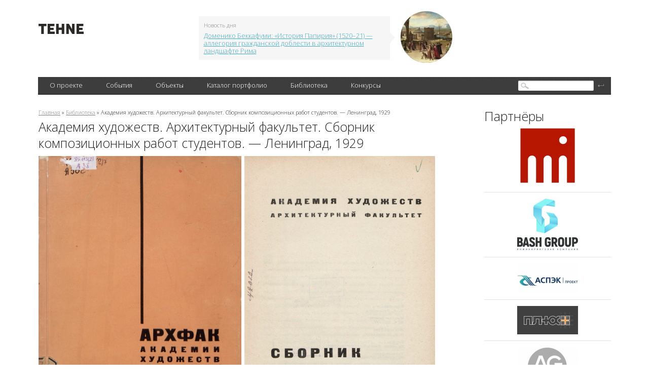

--- FILE ---
content_type: text/html; charset=utf-8
request_url: http://tehne.com/library/akademiya-hudozhestv-arhitekturnyy-fakultet-sbornik-kompozicionnyh-rabot-studentov-leningrad-1929
body_size: 11850
content:
<!DOCTYPE html PUBLIC "-//W3C//DTD XHTML 1.0 Transitional//EN" "https://www.w3.org/TR/xhtml1/DTD/xhtml1-transitional.dtd">
<html xmlns="https://www.w3.org/1999/xhtml">
<head>
  <base href="https://tehne.com" />
<meta http-equiv="Content-Type" content="text/html; charset=utf-8" />
<link rel="shortcut icon" href="https://tehne.com/sites/all/themes/tehne/favicon.ico" type="image/vnd.microsoft.icon" />
<meta name="description" content="Настоящий сборник, представляя ряд композиционных работ учащихся Архитектурного Факультета за последние годы, начиная с работ II курса и кончая дипломными проектами, далеко не отражает во всей полноте того процесса, который происходит в настоящее время в недрах Академии Художеств. Совершенно очевидно, что Архитектурный Факультет, находясь в периоде стройки, связанной с новыми" />
<meta property="og:title" content="Академия художеств. Архитектурный факультет. Сборник композиционных работ студентов. — Ленинград, 1929" />
<meta property="og:description" content="Настоящий сборник, представляя ряд композиционных работ учащихся Архитектурного Факультета за последние годы, начиная с работ II курса и кончая дипломными проектами, далеко не отражает во всей полноте того процесса, который происходит в настоящее время в недрах Академии Художеств. Совершенно очевидно, что Архитектурный Факультет, находясь в периоде стройки, связанной с новыми целевыми задачами, не имел в виду, да и не мог по времени отразить свою установку полностью в демонстрируемых материалах, но для Факультета также очевидно, что дальнейшее промедление с опубликованием проделанной им работы — не в интересах школы и советской общественности. Выпускал настоящий сборник, Факультет надеется внести свой вклад в небогатую по времени русскую литературу о современной архитектуре, отразив тот процесс, который происходит в стенах Академии и благодаря которому в ней выковываются медленно, но твердо, основы архитектуры нового большого стиля." />
  <title>Академия художеств. Архитектурный факультет. Сборник композиционных работ студентов. — Ленинград, 1929 | портал о дизайне и архитектуре</title>
  <meta name="viewport" content="width=device-width, initial-scale=1" />
  <link type="text/css" rel="stylesheet" href="https://tehne.com/assets/css/css_xE-rWrJf-fncB6ztZfd2huxqgxu4WO-qwma6Xer30m4.css" media="all" />
<link type="text/css" rel="stylesheet" href="https://tehne.com/assets/css/css_TH3-bzXxn6PJQkEkAEcY-AxXDCuaDxCS7COeQF6SNak.css" media="all" />
<link type="text/css" rel="stylesheet" href="https://tehne.com/assets/css/css_dWBHPbSQWh-19e3Bc29cTHIsefj--RoEVftmVdOAMn4.css" media="all" />
<link type="text/css" rel="stylesheet" href="https://tehne.com/assets/css/css_9hpLlcuFM6wi631apAIMDzS884AAabYqj_uux4543Jk.css" media="all" />
<link type="text/css" rel="stylesheet" href="https://tehne.com/assets/css/css_ZrfmCI333uopbh-QcKqTTHOZjFGh4oewf6Q2NTNYDBw.css" media="all" />
  <!-- new theme -->
  <link href='https://fonts.googleapis.com/css?family=Open+Sans:300&subset=latin,cyrillic-ext' rel='stylesheet' type='text/css' />  
  <script type="text/javascript" src="https://vk.com/js/api/share.js?11" charset="windows-1251"></script>  

</head>
<body class="html not-front not-logged-in page-node page-node- page-node-7695 node-type-library one-sidebar sidebar-second">
    <div id="scroll-top" onclick="Scroll.to(window,{'y':0},1000);">наверх</div>
<div id="blackout">&nbsp;</div>
<!-- main-cont -->
<div class="main-cont">
  <!-- // Header // -->
  <div class="Header">
    <div class="HeaderBanner">
                </div>
    <table class="HeaderFirstLine">
      <tr>
        <td class="HeaderLeftColl">
          
          <div class="HeaderLogo">
                          <a href="/" title="Главная">
                <img width="89" height="20" alt="Главная" src="/sites/all/themes/tehne/img/logo.png" />
              </a>
             
          </div>
        </td>
        <td class="HeaderCenterColl">
          <div class="HeaderNews">
                <div id="block-views-hot-news-block" class="block block-views">

  
  
  
  <div class="content">
      <div class="view view-hot-news view-id-hot_news view-display-id-block view-dom-id-2038cae891953cfa0ac9d796e56fcf52">
        
  
  
      <div class="view-content">
        <div class="views-row views-row-1 views-row-odd views-row-first views-row-last">
    <div id="node-593" class="node node-top-news node-teaser clearfix" about="/node/593" typeof="sioc:Item foaf:Document">  <div class="content clearfix">    <div class="HeaderNewsContent">      <span class="NewsCorner"></span>      <span class="NewsBlockTitle">Новость дня</span>      <a target="_blank" href="https://tehne.com/event/arhivsyachina/domeniko-bekkafumi-istoriya-papiriya-allegoriya-grazhdanskoy-doblesti-v-arhitekturnom-landshafte-rima">Доменико Беккафуми: «История Папирия» (1520–21) — аллегория гражданской доблести в архитектурном ландшафте Рима</a>    </div>    <div class="HeaderNewsImage">      <a target="_blank" href="https://tehne.com/event/arhivsyachina/domeniko-bekkafumi-istoriya-papiriya-allegoriya-grazhdanskoy-doblesti-v-arhitekturnom-landshafte-rima"><div class="field field-name-field-image field-type-image field-label-hidden"><div class="field-items"><div class="field-item even"><img typeof="foaf:Image" src="https://tehne.com/assets/styles/hot_news/public/i/top_news/200-domenico-beccafumi-the-story-of-papirius.jpg?itok=x9gEk56h" width="102" height="102" alt="" /></div></div></div></a>    </div>  </div></div>  </div>
    </div>
  
  
  
  
  
  
</div>  </div>
</div>
            <br clear="all" />
          </div>
        </td>
        <td class="HeaderRightColl">
          <div class="HeaderSocialBookmarks">
            <a href="https://vk.com/public51692785" class="Vk"></a>
            <br clear="all" />
          </div>
        </td>
      </tr>
    </table>
          <div class="HeaderBlackLine">
              <div class="MainMenu">
                <table>
                  <tr>
                        <td><div><a href="javascript: void(0);" title="">О проекте</a>
<ul class='Lvl2'><li><a href="/about">О портале</a></li>
<li><a href="/contacts">Контакты</a></li>
<li><a href="/advertising">Информационные услуги</a></li>
<li><a href="/tehne">Техне</a></li>
<li><a href="http://tehne.com/terms-of-use" title="">Условия пользования</a></li>
<li><a href="http://tehne.com/privacy" title="">Политика конфиденциальности</a></li>
</ul></div></td>
<td><div><a href="/event" title="">События</a>
<ul class='Lvl2'><li><a href="/event/koncepty" title="">Концепты</a></li>
<li><a href="/event/novosti" title="">Новости</a></li>
<li><a href="/event/master-klassy" title="">Мастер классы</a></li>
<li><a href="/event/arhivsyachina" title="">Архивсячина</a></li>
<li><a href="/event/nashi-proekty" title="">Наши проекты</a></li>
</ul></div></td>
<td><div><a href="/object" title="">Объекты</a>
<ul class='Lvl2'><li><a href="/object/culture">Объекты культурного наследия</a></li>
</ul></div></td>
<td><div><a href="/person" title="">Каталог портфолио</a>
<ul class='Lvl2'><li><a href="/person/arhitektory" title="">Архитекторы</a></li>
<li><a href="/person/dizaynery" title="">Дизайнеры</a></li>
<li><a href="/person/hudozhniki" title="">Художники</a></li>
<li><a href="/person/hudozhestvennoe-foto" title="">Художественное фото</a></li>
<li><a href="/person/skulptory" title="">Скульпторы</a></li>
<li><a href="/person/proizvoditeli-postavshchiki" title="">Производители, поставщики</a></li>
<li><a href="/person/tvorcheskie-masterskie" title="">Творческие мастерские</a></li>
<li><a href="/person/uchebnye-zavedeniya" title="">Учебные заведения</a></li>
</ul></div></td>
<td><div><a href="/library">Библиотека</a></div></td>
<td><div><a href="/grant" title="">Конкурсы</a></div></td>
                  </tr>  
                </table>  

          </div>
          <div class="SearchBlock">
                <div id="block-search-form" class="block block-search">

  
  
  
  <div class="content">
      <form action="/library/akademiya-hudozhestv-arhitekturnyy-fakultet-sbornik-kompozicionnyh-rabot-studentov-leningrad-1929" method="post" id="search-block-form" accept-charset="UTF-8"><div><div class="container-inline">
<div class="SearchFieldBg"><div class="form-item form-type-textfield form-item-search-block-form">
  <label class="element-invisible" for="edit-search-block-form--2">Поиск </label>
 <input title="Введите ключевые слова для поиска." type="text" id="edit-search-block-form--2" name="search_block_form" value="" size="15" maxlength="128" class="form-text" />
</div>
</div><div class="form-actions form-wrapper" id="edit-actions--2"><input type="submit" id="edit-submit--2" name="op" value="" class="form-submit" /></div><input type="hidden" name="form_build_id" value="form-BVdTUW5zbY-8Mqijx5ke7qtQ61F1C88xrTYCdsD9sE4" />
<input type="hidden" name="form_id" value="search_block_form" />
</div>
</div></form>  </div>
</div>
          </div>
          <br clear="all" />
      </div>
  </div>
  <!-- // Header // -->
  
  <div class="Content">
      <table class="TwoColls">
          <tr>
              <td class="LeftColl">
                                                  <div id="breadcrumb"><div class="breadcrumb"><a href="/">Главная</a> » <a href="/library">Библиотека</a> » Академия художеств. Архитектурный факультет. Сборник композиционных работ студентов. — Ленинград, 1929</div></div>
                              
                                  <h1>Академия художеств. Архитектурный факультет. Сборник композиционных работ студентов. — Ленинград, 1929</h1>
                                
                                
                                  <div class="tabs"></div>
                  
                
                    <div id="block-system-main" class="block block-system">

  
  
  
  <div class="content">
      <div id="node-7695" class="node node-library clearfix" about="/library/akademiya-hudozhestv-arhitekturnyy-fakultet-sbornik-kompozicionnyh-rabot-studentov-leningrad-1929" typeof="sioc:Item foaf:Document">
      <div class="field field-name-body field-type-text-with-summary field-label-hidden"><div class="field-items"><div class="field-item even" property="content:encoded"><div>
	<img alt="Академия художеств. Архитектурный факультет. Сборник композиционных работ студентов. — Ленинград : Издание Ленинградской Академии художеств, 1929" src="/assets/i/upload/library/akademiia-hudozhestv-arhitekturnyi-fakultet-sbornik-kompozitcionnykh-rabot-studentov-1929-001.jpg" style="width: 400px; height: 500px;" />  <img alt="Академия художеств. Архитектурный факультет. Сборник композиционных работ студентов. — Ленинград : Издание Ленинградской Академии художеств, 1929" src="/assets/i/upload/library/akademiia-hudozhestv-arhitekturnyi-fakultet-sbornik-kompozitcionnykh-rabot-studentov-1929-005.jpg" style="width: 376px; height: 500px;" /></div>
<div>
	 </div>
<div>
	 </div>
<h2>
	Академия художеств. Архитектурный факультет. Сборник композиционных работ студентов. — Ленинград : Издание Ленинградской Академии художеств, 1929. — 71 с., ил.</h2>
<div>
	 </div>
<div>
	 </div>
<div>
	Обложка: Я. О. Рубанчика</div>
<div>
	Монтаж книги: М. А. Минкуса</div>
<div>
	Фотографии: В. В. Преснякова</div>
<div>
	Клише: Пр.-Кооп. Т-ва „Фотоцинкограф“</div>
<div>
	Типография: Графического Факультета</div>
<div>
	Редакция: Редакционной Комиссии Архитектурного Факультета</div>
<div>
	 </div>
<div>
<hr /><p> </p>
</div>
<h3>
	[От редакционной комиссии]</h3>
<div>
	 </div>
<div>
	В дореволюционные годы <strong>Академия Художеств</strong> являлась <strong>единственной </strong>школой архитектуры в России. Лучшие произведения русского зодчества создавались учениками Академии и принципы ее находили свое отражение во всей стране. Основой этой школы было, так называемое, классическое воспитание. Изучению классических образцов уделялось максимальное внимание. Ни в одной другой стране мы не встречаем такого глубокого и чуткого понимания классики, как в России; классика Греции и Рима, а затем Итальянского Ренессанса, вновь расцвела пышным цветом неоклассицизма в стенах Российской Академии Художеств. Эпоха расцвета неоклассицизма второй половины XVIII и начала XIX века, начиная с середины XIX века сменяется, однако, эклектическим увлечением разными стилями, причем классические традиции вырождаются в поверхностное подражание чисто декоративным элементам стиля. Лишь в течении десятилетия перед революцией лучшие представители архитектурной Академии начали анализировать и исследовать основы классицизма, как системы зодчества.</div>
<div>
	 </div>
<div>
	Наступила Октябрьская Революция, а с нею и перелом в жизни Академии. Архитектурный Факультет подвергся интенсивному процессу внутренней ломки и реконструкции, который лишь в последние 3—4 года начинает выявляться в определенные самодовлеющие формы.</div>
<div>
	 </div>
<div>
	Несомненно, что Революция, дав власть и главенство новому классу — пролетариату, носителю новой идеологии, должна была создать и новые формы для выявления своих идей. Эти идеи в основе можно охарактеризовать, как идеи материалистического миропонимания, как твердое ощущение конструкции, материала и рационального применения их в жизни. Характер того революционного процесса, который охватил все искусства СССР, был глубоко материалистический. В архитектуре он выявился в зарождении „конструктивизма“, чему в значительной мере способствовало увлечение новыми материалами и конструкциями. Романтизму старых стилей пришел естественный конец. Новое направление в архитектуре — конструктивизм, новый материал — железобетон, вот факторы, под знаком которых проходит первое пятилетие революционной архитектуры СССР. С этими факторами тесно увязываются основные задачи нового социалистического строительства, в плане индустриализации страны, коллективистических тенденций нового быта, новой пролетарской культуры.</div>
<div>
	 </div>
<div>
	Академия, носительница идеи классицизма, Академия, блестящая выразительница камня, как материала, очутилась на перепутьи. Другие школы, не имевшие традиций, легче восприняли новое, пусть несколько легковесное, но обещавшее новые возможности и достижения. Академии пришлось пережить отмирание стилистического и эклектического элементов, глубоко проверить и проанализировать все то, чем она жила до сего времени, выкристаллизовать ценное и подлинное, бывшее в основе ее традиций, чтобы с новой энергией и волей к жизни взяться за разрешение проблем архитектурно-строительной культуры, созвучной современности.</div>
<div>
	 </div>
<div>
	Основа современной архитектуры, как и всякого искусства, заключается в отображении новой идеологии и связанных с ней социально-экономических изменений. Целесообразная организация пространства, отвечающая функциям сооружения, окружающей среде, свойствам материала и конструкций, при обязательном учете законов ритма, гармонии и восприятия — вот сущность художественного рационализма, сущность всякой здоровой архитектурной школы. И именно в <strong>художественном рационализме</strong> заключается сила и жизненность истинно-классической системы архитектуры.</div>
<div>
	 </div>
<div>
	За время Революции зародился целый ряд направлений. Каждое из них, выдвигая тот или иной элемент архитектуры и ставя его как основу, не охватывает архитектуры в целом, является односторонним. Нельзя ограничить архитектуру принципом конструктивности или функциональности, не учитывая всех других элементов.</div>
<div>
	 </div>
<div>
	Архитектурная школа должна обучать своего ученика правильному пониманию и оценке элементов настоящей архитектуры, вскрывая эти элементы в образцах, даваемых нам классикой и современностью, создавать культурного архитектора, умеющего разобраться в памятниках исторических и новых и соответственно направить свою мысль. Традиции классические, т.-е. традиции понимания настоящей архитектуры в целом, в аспекте культуры прошедшей и настоящей — эти традиции живы в Академии и дают твердую основу для выработки в ее стенах подлинной архитектуры — архитектуры <strong>большого нового стиля</strong>, как оформления современных социально-экономических и бытовых условий.</div>
<div>
	 </div>
<div>
	Настоящий сборник, представляя ряд композиционных работ учащихся Архитектурного Факультета за последние годы, начиная с работ II курса и кончая дипломными проектами, далеко не отражает во всей полноте того процесса, который происходит в настоящее время в недрах Академии Художеств. Совершенно очевидно, что Архитектурный Факультет, находясь в периоде стройки, связанной с новыми целевыми задачами, не имел в виду, да и не мог по времени отразить свою установку полностью в демонстрируемых материалах, но для Факультета также очевидно, что дальнейшее промедление с опубликованием проделанной им работы — не в интересах школы и советской общественности.</div>
<div>
	 </div>
<div>
	Выпускал настоящий сборник, Факультет надеется внести свой вклад в небогатую по времени русскую литературу о современной архитектуре, отразив тот процесс, который происходит в стенах Академии и благодаря которому в ней выковываются медленно, но твердо, основы архитектуры нового большого стиля.</div>
<div>
	 </div>
<div class="rteright">
	Редакционная Комиссия Архитектурного Факультета</div>
<div>
	 </div>
<div>
<hr /><p> </p>
</div>
<h3>
	УКАЗАТЕЛЬ</h3>
<div>
	 </div>
<div>
	От редакционной комиссии.. 5</div>
<div>
	 </div>
<div>
	<strong>II КУРС</strong></div>
<div>
	 </div>
<div>
	Маяк</div>
<div class="rteindent1">
	В. М. Черкасский.. 11</div>
<div>
	Сельское пожарное депо</div>
<div class="rteindent1">
	В. Б. Лесман.. 12</div>
<div class="rteindent1">
	А. Ф. Хряков.. 13</div>
<div>
	Чайный павильон Нарпита</div>
<div class="rteindent1">
	А. Ф. Хряков.. 14</div>
<div>
	Кино на 500 человек</div>
<div class="rteindent1">
	Б. П. Светлицкий.. 16</div>
<div class="rteindent1">
	Л. С. Катонин.. 17</div>
<div>
	Дом — база союза охотников</div>
<div class="rteindent1">
	И. Е. Рожин.. 18</div>
<div>
	Станция — автобаза</div>
<div class="rteindent1">
	Ю. В. Щуко.. 19</div>
<div>
	 </div>
<div>
	 </div>
<div>
	<strong>III КУРС</strong></div>
<div>
	 </div>
<div>
	Кино на 1200 человек</div>
<div class="rteindent1">
	М. А. Минкус.. 20</div>
<div>
	Внутренняя обработка зала</div>
<div class="rteindent1">
	И. Е. Рожин.. 23</div>
<div>
	Казарма</div>
<div class="rteindent1">
	М. А. Минкус.. 24</div>
<div>
	Библиотека</div>
<div class="rteindent1">
	С. С. Бронштейн.. 26</div>
<div class="rteindent1">
	О. В. Суслова.. 27</div>
<div>
	Санатория</div>
<div class="rteindent1">
	В. Я. Самойлович.. 28</div>
<div>
	Электростанция при заводе</div>
<div class="rteindent1">
	Л. Б. Сегал.. 29</div>
<div class="rteindent1">
	М. А. Минкус.. 30</div>
<div>
	 </div>
<div>
	 </div>
<div>
	<strong>IV КУРС</strong></div>
<div>
	 </div>
<div>
	Планировка пригородного квартала и типовой дом</div>
<div class="rteindent1">
	П. В. Абросимов.. 32</div>
<div class="rteindent1">
	В. Б. Фогель.. 36</div>
<div class="rteindent1">
	Г. В. Майзель.. 37</div>
<div>
	Типовой дом к планировке пригородного квартала</div>
<div class="rteindent1">
	Г. А. Ломагин.. 33</div>
<div class="rteindent1">
	Я. О. Рубанчик.. 34</div>
<div>
	Бани с плавательн. бассейном</div>
<div class="rteindent1">
	Г. А. Ломагин.. 38</div>
<div>
	Цирк на 2000 человек</div>
<div class="rteindent1">
	К. В. Неронов.. 40</div>
<div class="rteindent1">
	Р. А. Пуринг.. 42</div>
<div>
	Пассаж</div>
<div class="rteindent1">
	Б. В. Бабиевский.. 43</div>
<div>
	 </div>
<div>
	 </div>
<div>
	<strong>ПРЕДДИПЛОМНЫЕ РАБОТЫ</strong></div>
<div>
	 </div>
<div>
	Выставочный павильон</div>
<div class="rteindent1">
	П. В. Абросимов.. 45</div>
<div class="rteindent1">
	Я. О. Рубанчик.. 46</div>
<div>
	 </div>
<div>
	 </div>
<div>
	<strong>V КУРС</strong></div>
<div>
	 </div>
<div>
	Аудитория на 700 человек</div>
<div class="rteindent1">
	В. В. Степанов.. 48</div>
<div class="rteindent1">
	А. Ф. Хряков.. 50</div>
<div>
	 </div>
<div>
	 </div>
<div>
	<strong>ДИПЛОМНЫЕ РАБОТЫ</strong></div>
<div>
	 </div>
<div>
	Рабочий клуб Василеостровского района</div>
<div class="rteindent1">
	И. И. Робачевский.. 53</div>
<div>
	Дом научных и технических съездов</div>
<div class="rteindent1">
	О. Л. Лялин.. 54</div>
<div class="rteindent1">
	Б. Б. Малаховский.. 55</div>
<div class="rteindent1">
	И. И. Фомин.. 56</div>
<div class="rteindent1">
	Г. X. Френк.. 58</div>
<div>
	Мавзолей-памятник деятелям Октябрьской Революции</div>
<div class="rteindent1">
	А. В. Матанцев.. 59</div>
<div class="rteindent1">
	Т. М. Шапиро.. 60</div>
<div class="rteindent1">
	Е. А. Левинсон.. 62</div>
<div class="rteindent1">
	А. М. Соколов.. 64</div>
<div class="rteindent1">
	И. А. Меерзон.. 66</div>
<div>
	 </div>
<div>
<hr /><p> </p>
</div>
<h3>
	Примеры страниц</h3>
<div>
	 </div>
<div>
	<img alt="Академия художеств. Архитектурный факультет. Сборник композиционных работ студентов. — Ленинград : Издание Ленинградской Академии художеств, 1929" src="/assets/i/upload/library/akademiia-hudozhestv-arhitekturnyi-fakultet-sbornik-kompozitcionnykh-rabot-studentov-1929-014.jpg" style="width: 810px; height: 607px;" /></div>
<div>
	 </div>
<div>
	<img alt="Академия художеств. Архитектурный факультет. Сборник композиционных работ студентов. — Ленинград : Издание Ленинградской Академии художеств, 1929" src="/assets/i/upload/library/akademiia-hudozhestv-arhitekturnyi-fakultet-sbornik-kompozitcionnykh-rabot-studentov-1929-021.jpg" style="width: 400px; height: 537px;" />    <img alt="Академия художеств. Архитектурный факультет. Сборник композиционных работ студентов. — Ленинград : Издание Ленинградской Академии художеств, 1929" src="/assets/i/upload/library/akademiia-hudozhestv-arhitekturnyi-fakultet-sbornik-kompozitcionnykh-rabot-studentov-1929-024.jpg" style="width: 394px; height: 537px;" /></div>
<div>
	 </div>
<div>
	<img alt="Академия художеств. Архитектурный факультет. Сборник композиционных работ студентов. — Ленинград : Издание Ленинградской Академии художеств, 1929" src="/assets/i/upload/library/akademiia-hudozhestv-arhitekturnyi-fakultet-sbornik-kompozitcionnykh-rabot-studentov-1929-033.jpg" style="width: 810px; height: 584px;" /></div>
<div>
	 </div>
<div>
	<img alt="Академия художеств. Архитектурный факультет. Сборник композиционных работ студентов. — Ленинград : Издание Ленинградской Академии художеств, 1929" src="/assets/i/upload/library/akademiia-hudozhestv-arhitekturnyi-fakultet-sbornik-kompozitcionnykh-rabot-studentov-1929-043.jpg" style="width: 810px; height: 607px;" /></div>
<div>
	 </div>
<div>
	<img alt="Академия художеств. Архитектурный факультет. Сборник композиционных работ студентов. — Ленинград : Издание Ленинградской Академии художеств, 1929" src="/assets/i/upload/library/akademiia-hudozhestv-arhitekturnyi-fakultet-sbornik-kompozitcionnykh-rabot-studentov-1929-049.jpg" style="width: 810px; height: 620px;" /></div>
<div>
	 </div>
<div>
	<img alt="Академия художеств. Архитектурный факультет. Сборник композиционных работ студентов. — Ленинград : Издание Ленинградской Академии художеств, 1929" src="/assets/i/upload/library/akademiia-hudozhestv-arhitekturnyi-fakultet-sbornik-kompozitcionnykh-rabot-studentov-1929-057.jpg" style="width: 400px; height: 524px;" />   <img alt="Академия художеств. Архитектурный факультет. Сборник композиционных работ студентов. — Ленинград : Издание Ленинградской Академии художеств, 1929" src="/assets/i/upload/library/akademiia-hudozhestv-arhitekturnyi-fakultet-sbornik-kompozitcionnykh-rabot-studentov-1929-065.jpg" style="width: 396px; height: 524px;" /></div>
<div>
	 </div>
<div>
<hr /><p> </p>
</div>
<div>
	<a href="https://yadi.sk/i/NDjsV0u0EEU90g">Скачать издание в формате pdf</a> (яндексдиск; 52,5 МБ)</div>
<div>
	 </div>
<div>
	 </div>
<div>
	<a href="http://tehne.com/event/arhivsyachina/akademiya-hudozhestv-arhitekturnyy-fakultet-sbornik-kompozicionnyh-rabot-studentov-1929"><span style="color:#696969;">Полный текст издания со всеми иллюстрациями на портале TEHNE</span></a></div>
<div>
	 </div>
<div>
	 </div>
<div>
	 </div>
<div>
	<span style="color:#696969;">См. также:</span></div>
<ul><li>
		<a href="http://tehne.com/library/akademiya-hudozhestv-arhitekturnyy-fakultet-sbornik-kompozicionnyh-rabot-studentov-no-2-leningrad-1936"><span style="color:#696969;">Академия художеств. Архитектурный факультет. Сборник композиционных работ студентов № 2. — Ленинград : Издание Всероссийской Академии художеств, 1936. — 154 с., ил.</span></a></li>
<li>
		<a href="https://tehne.com/library/sbornik-studencheskih-rabot-arhitekturnogo-fakulteta-izhsia-vah-vypusk-no-3-1932-1934-gg-leningrad-1937"><span style="color:#696969;">Архитектурный факультет Всероссийской Академии художеств : Сборник студенческих работ Архитектурного факультета ИЖСиА ВАХ : [Выпуск №] 3 [1932—1934 гг.] / Всероссийская академия художеств ; Отв. редактор Л. Н. Александри, Обложка и монтаж Я. О. Рубанчик. — Ленинград : Издание Всероссийской Академии художеств, 1937. — 113, [3] с. : ил.</span></a></li>
<li>
		<span style="color:#696969;">Рецензия: </span><a href="http://tehne.com/event/arhivsyachina/l-komarova-k-proektu-zdaniya-kominterna-1929#sbornik"><span style="color:#696969;">Библиография. Р. Х. Сборник композиционных работ студентов. «Архитектурный факультет Академии художеств». Ленинград, 1929 г. // Современная архитектура. 1929. № 4.</span></a></li>
</ul><div>
	 </div>
<div>
	 </div>
</div></div></div>    <br clear="all" />
    <div class="EventsItemInfo">
      <span>16 августа 2020, 16:00</span>
      <a href="/library/akademiya-hudozhestv-arhitekturnyy-fakultet-sbornik-kompozicionnyh-rabot-studentov-leningrad-1929#comments">
        0 комментариев      </a> 
    </div>
    <br clear="all" />       
    <div id="comments" class="comment-wrapper">
          <h2 class="title comment-title">Комментарии</h2>
      
  <div id="comment-wrapper-nid-7695"></div>
      <div class="form-container">
      <h2 class="title comment-form">Добавить комментарий</h2>
      <form class="comment-form" action="/comment/reply/7695" method="post" id="comment-form" accept-charset="UTF-8"><div><div class="form-item form-type-textfield form-item-name">
  <label for="edit-name">Ваше имя <span class="form-required" title="Это поле обязательно для заполнения.">*</span></label>
 <input type="text" id="edit-name" name="name" value="" size="30" maxlength="60" class="form-text required" />
</div>
<div class="field-type-text-long field-name-comment-body field-widget-text-textarea form-wrapper" id="edit-comment-body"><div id="comment-body-add-more-wrapper"><div class="form-item form-type-textarea form-item-comment-body-und-0-value">
  <label for="edit-comment-body-und-0-value">Комментарий <span class="form-required" title="Это поле обязательно для заполнения.">*</span></label>
 <div class="form-textarea-wrapper resizable"><textarea class="text-full form-textarea required" id="edit-comment-body-und-0-value" name="comment_body[und][0][value]" cols="60" rows="5"></textarea></div>
</div>
</div></div><input type="hidden" name="form_build_id" value="form-HVxdJn_i_DqSH_wqaDn6Jjxyunn7_7bJX9pLoAyMd3c" />
<input type="hidden" name="form_id" value="comment_node_library_form" />
<div class="form-item form-type-textfield form-item-email">
 <input type="text" id="edit-email" name="email" value="" size="60" maxlength="128" class="form-text" />
</div>
<div class="form-actions form-wrapper" id="edit-actions"><input type="submit" id="edit-submit" name="op" value="Сохранить" class="form-submit" /></div></div></form>   </div>
  </div>
  </div>  </div>
</div>
                
              </td>
              <!--  LEFT COLUMN -->              
                              <td class="RightColl">
                      <div id="block-views-partner-block" class="block block-views">

  
      <div class="block-title">Партнёры</div>
  
  
  <div class="content">
      <div class="view view-partner view-id-partner view-display-id-block view-dom-id-6330d85024eac3a6e7bd80b516942df0">
        
  
  
      <div class="view-content">
        <div class="views-row views-row-1 views-row-odd views-row-first">
    
<div id="node-11561" class="node node-partner node-teaser clearfix" about="/content/arhitekturnoe-byuro-shevkunov-i-partnery" typeof="sioc:Item foaf:Document">
  <div class="content partner-item">
    <a href="https://absh.pro/">
      <div class="field field-name-field-image field-type-image field-label-hidden"><div class="field-items"><div class="field-item even"><img typeof="foaf:Image" src="https://tehne.com/assets/styles/partner/public/i/partner/logo/arhitekturnoe-biuro-shevkunov-i-partnery-logo2.png?itok=miNTFuix" width="120" height="120" alt="Архитектурное бюро Шевкунов и партнеры" title="Архитектурное бюро Шевкунов и партнеры" /></div></div></div>    </a>
    <div class="partner-description" style="display: none;">
            <div class="field field-name-body field-type-text-with-summary field-label-hidden"><div class="field-items"><div class="field-item even" property="content:encoded"><div>
	<a href="https://absh.pro/">Архитектурное бюро Шевкунов и партнеры</a></div>
<div>
	 </div>
<div>
	Бюро создает гармоничную городскую среду с 1996 года. Команда профессионалов специализируется на проектировании жилых, общественных и инфраструктурных объектов, сочетая проверенный опыт с современными подходами.</div>
</div></div></div>    </div>
  </div>
</div>  </div>
  <div class="views-row views-row-2 views-row-even">
    
<div id="node-10657" class="node node-partner node-teaser clearfix" about="/content/bashgrupp" typeof="sioc:Item foaf:Document">
  <div class="content partner-item">
    <a href="https://bashgroup.ru/">
      <div class="field field-name-field-image field-type-image field-label-hidden"><div class="field-items"><div class="field-item even"><img typeof="foaf:Image" src="https://tehne.com/assets/styles/partner/public/i/partner/logo/bashgroup_logo-black.png?itok=QDAj1MmA" width="120" height="103" alt="БашГрупп" title="БашГрупп" /></div></div></div>    </a>
    <div class="partner-description" style="display: none;">
            <div class="field field-name-body field-type-text-with-summary field-label-hidden"><div class="field-items"><div class="field-item even" property="content:encoded"><div>
	 </div>
<div>
	<a href="https://bashgroup.ru/">Инжиниринговая компания «БашГрупп»</a></div>
<div>
	 </div>
<div>
	Решения для коммерческих помещений и общественных пространств любой сложности — от дизайн-проекта до монтажа. «БашГрупп» специализируется на полном комплексе услуг: проектирование, дизайн, поставка и монтаж потолочных, стеновых, напольных и осветительных конструкций в интерьере и экстерьере.</div>
</div></div></div>    </div>
  </div>
</div>  </div>
  <div class="views-row views-row-3 views-row-odd">
    
<div id="node-11450" class="node node-partner node-teaser clearfix" about="/content/aspek-proekt" typeof="sioc:Item foaf:Document">
  <div class="content partner-item">
    <a href="https://tehne.com/person/arhitektory/ooo-aspek-project">
      <div class="field field-name-field-image field-type-image field-label-hidden"><div class="field-items"><div class="field-item even"><img typeof="foaf:Image" src="https://tehne.com/assets/styles/partner/public/i/partner/logo/aspek-project-logo-sm3.jpg?itok=t-P_zyUa" width="120" height="59" alt="АСПЭК-Проект" title="АСПЭК-Проект" /></div></div></div>    </a>
    <div class="partner-description" style="display: none;">
            <div class="field field-name-body field-type-text-with-summary field-label-hidden"><div class="field-items"><div class="field-item even" property="content:encoded"><div>
	 </div>
<div>
	<a href="https://tehne.com/person/arhitektory/ooo-aspek-project">ООО «АСПЭК-Проект»</a></div>
<div>
	 </div>
<div>
	Более 17 лет «АСПЭК-Проект» служит надежным партнером для ведущих девелоперов, предлагая полный цикл архитектурно-проектных решений любой сложности — от концепции до рабочей документации.</div>
</div></div></div>    </div>
  </div>
</div>  </div>
  <div class="views-row views-row-4 views-row-even">
    
<div id="node-6574" class="node node-partner node-teaser clearfix" about="/content/arhitekturnoe-atele-plyus" typeof="sioc:Item foaf:Document">
  <div class="content partner-item">
    <a href="http://tehne.com/person/arhitektory/aa-plus">
      <div class="field field-name-field-image field-type-image field-label-hidden"><div class="field-items"><div class="field-item even"><img typeof="foaf:Image" src="https://tehne.com/assets/styles/partner/public/i/partner/logo/atelje-plus-logo.jpg?itok=k2fgOk5t" width="120" height="56" alt="Архитектурное ателье «Плюс»" title="Архитектурное ателье «Плюс»" /></div></div></div>    </a>
    <div class="partner-description" style="display: none;">
            <div class="field field-name-body field-type-text-with-summary field-label-hidden"><div class="field-items"><div class="field-item even" property="content:encoded"><div>
	 </div>
<div>
	<a href="http://tehne.com/person/arhitektory/aa-plus">Архитектурное ателье «Плюс»</a></div>
<div>
	 </div>
<div>
	Одна из крупнейших частных проектных организаций в Удмуртии. Более 25 лет «Архитектурное ателье „Плюс“» работает с объектами любого масштаба — проектирует и разрабатывает жилые дома, торгово-развлекательные и многофункциональные комплексы, офисные здания.</div>
</div></div></div>    </div>
  </div>
</div>  </div>
  <div class="views-row views-row-5 views-row-odd">
    
<div id="node-11299" class="node node-partner node-teaser clearfix" about="/content/arhitekturnoe-byuro-ag-prodzhekt-grupp" typeof="sioc:Item foaf:Document">
  <div class="content partner-item">
    <a href="https://tehne.com/person/arhitektory/ag-project-group">
      <div class="field field-name-field-image field-type-image field-label-hidden"><div class="field-items"><div class="field-item even"><img typeof="foaf:Image" src="https://tehne.com/assets/styles/partner/public/i/partner/logo/ag-project-group-logo-true.png?itok=0uYRigpW" width="120" height="80" alt="Архитектурное бюро «АГ проджект групп»" title="Архитектурное бюро «АГ проджект групп»" /></div></div></div>    </a>
    <div class="partner-description" style="display: none;">
            <div class="field field-name-body field-type-text-with-summary field-label-hidden"><div class="field-items"><div class="field-item even" property="content:encoded"><div>
	 </div>
<div>
	<a href="https://tehne.com/person/arhitektory/ag-project-group">Архитектурное бюро «АГ проджект групп»</a></div>
<div>
	 </div>
<div>
	Бюро специализируется на комплексном проектировании жилых и общественных зданий, создании дизайн-проектов интерьеров и благоустройства жилых и общественных пространств.</div>
</div></div></div>    </div>
  </div>
</div>  </div>
  <div class="views-row views-row-6 views-row-even views-row-last">
    
<div id="node-7333" class="node node-partner node-teaser clearfix" about="/content/arhitekturnoe-byuro-kubika" typeof="sioc:Item foaf:Document">
  <div class="content partner-item">
    <a href="https://ab-cubica.ru/">
      <div class="field field-name-field-image field-type-image field-label-hidden"><div class="field-items"><div class="field-item even"><img typeof="foaf:Image" src="https://tehne.com/assets/styles/partner/public/i/partner/logo/cubica-logo.png?itok=8A7lUPuP" width="120" height="43" alt="Архитектурное бюро КУБИКА" title="Архитектурное бюро КУБИКА" /></div></div></div>    </a>
    <div class="partner-description" style="display: none;">
            <div class="field field-name-body field-type-text-with-summary field-label-hidden"><div class="field-items"><div class="field-item even" property="content:encoded"><div>
	 </div>
<div>
	<a href="https://ab-cubica.ru/">Архитектурное бюро CUBICA</a></div>
<div>
	 </div>
<div>
	Проектирование жилых домов, торгово-развлекательных и многофункциональных комплексов, офисных зданий.</div>
</div></div></div>    </div>
  </div>
</div>  </div>
    </div>
  
  
  
  
  
  
</div>  </div>
</div>

                  <div class="right_banner">
                                      </div>
                  <div class="PartnersBlock">
                                        </div>
                </td>
                        </tr>
      </table>

            
      <br class="clear none" />
  </div>
  <!-- /main-cont -->
  <!-- \\\footer\\\ -->
  <div class="footer">
      <div class="footer-b">
          <div class="FooterContent">
              <table>
                  <tr>
                      <td class="FooterCopyRights">tehne.com &copy; 2011&mdash;2026                          <br />Все права защищены.
                          <br />
                      </td>
                      <td class="FooterContacts">Если у вас есть интересная для нас
                          <br />информация &ndash; пишите на почту 
                          <br />
                          <a href="mailto:info@tehne.com">info@tehne.com</a>
                      </td>
                      <td class="FooterCounters">
                          <!-- Yandex.Metrika informer -->
                          <a href="https://metrika.yandex.ru/stat/?id=7537711&amp;from=informer"
                          target="_blank" rel="nofollow"><img src="https://informer.yandex.ru/informer/7537711/3_1_FFFFFFFF_EEEEEEFF_0_pageviews"
                          style="width:88px; height:31px; border:0;" alt="Яндекс.Метрика" title="Яндекс.Метрика: данные за сегодня (просмотры, визиты и уникальные посетители)" /></a>
                          <!-- /Yandex.Metrika informer -->

                          <!-- Yandex.Metrika counter -->
                          <div style="display:none;"><script type="text/javascript">
                          (function(w, c) {
                              (w[c] = w[c] || []).push(function() {
                                  try {
                                      w.yaCounter7537711 = new Ya.Metrika({id:7537711, enableAll: true});
                                  }
                                  catch(e) { }
                              });
                          })(window, 'yandex_metrika_callbacks');
                          </script></div>
                          <script src="//mc.yandex.ru/metrika/watch.js" type="text/javascript" defer="defer"></script>
                          <noscript><div><img src="//mc.yandex.ru/watch/7537711" style="position:absolute; left:-9999px;" alt="" /></div></noscript>
                          <!-- /Yandex.Metrika counter -->



                      </td>
                      <td class="FooterStudioCopy">Сайт разработан
                          <br />Лабораторией дизайна
                          <span class="PixLogoHolder">
                              <span class="PixelLogo"></span>
                              <a target="_blank" href="https://p1x.ru">&laquo;Pixel&raquo;</a>&copy; 2012</span>
                      </td>
                  </tr>
              </table>
          </div>
      </div>
  </div>
  <!-- ///footer/// -->
</div>
  <script type="text/javascript">
  var _gaq = _gaq || [];
  _gaq.push(['_setAccount', 'UA-24006847-1']);
  _gaq.push(['_trackPageview']);

  (function() {
    var ga = document.createElement('script'); ga.type = 'text/javascript'; ga.async = true;
    ga.src = ('https:' == document.location.protocol ? 'https://ssl' : 'https://www') + '.google-analytics.com/ga.js';
    var s = document.getElementsByTagName('script')[0]; s.parentNode.insertBefore(ga, s);
  })();
</script>
</body>
</html>


--- FILE ---
content_type: text/css
request_url: https://tehne.com/assets/css/css_9hpLlcuFM6wi631apAIMDzS884AAabYqj_uux4543Jk.css
body_size: 3345
content:
#colorbox,#cboxOverlay,#cboxWrapper{position:absolute;top:0;left:0;z-index:9999;overflow:hidden;}#cboxOverlay{position:fixed;width:100%;height:100%;}#cboxMiddleLeft,#cboxBottomLeft{clear:left;}#cboxContent{position:relative;}#cboxLoadedContent{overflow:auto;-webkit-overflow-scrolling:touch;}#cboxTitle{margin:0;}#cboxLoadingOverlay,#cboxLoadingGraphic{position:absolute;top:0;left:0;width:100%;height:100%;}#cboxPrevious,#cboxNext,#cboxClose,#cboxSlideshow{border:0;padding:0;margin:0;overflow:visible;width:auto;background:none;cursor:pointer;}#cboxPrevious:active,#cboxNext:active,#cboxClose:active,#cboxSlideshow:active{outline:0;}.cboxPhoto{float:left;margin:auto;border:0;display:block;max-width:none;}.cboxIframe{width:100%;height:100%;display:block;border:0;}#colorbox,#cboxContent,#cboxLoadedContent{-moz-box-sizing:content-box;-webkit-box-sizing:content-box;box-sizing:content-box;}#cboxOverlay{background:#000;}#colorbox{outline:0;}#cboxWrapper{background:#fff;-moz-border-radius:5px;-webkit-border-radius:5px;border-radius:5px;}#cboxTopLeft{width:15px;height:15px;}#cboxTopCenter{height:15px;}#cboxTopRight{width:15px;height:15px;}#cboxBottomLeft{width:15px;height:10px;}#cboxBottomCenter{height:10px;}#cboxBottomRight{width:15px;height:10px;}#cboxMiddleLeft{width:15px;}#cboxMiddleRight{width:15px;}#cboxContent{background:#fff;overflow:hidden;}#cboxError{padding:50px;border:1px solid #ccc;}#cboxLoadedContent{margin-bottom:28px;}#cboxTitle{position:absolute;background:rgba(255,255,255,0.7);bottom:28px;left:0;color:#535353;width:100%;padding:4px 6px;-moz-box-sizing:border-box;-webkit-box-sizing:border-box;box-sizing:border-box;}#cboxCurrent{position:absolute;bottom:4px;left:60px;color:#949494;}.cboxSlideshow_on #cboxSlideshow{position:absolute;bottom:0px;right:30px;background:url(/sites/all/modules/colorbox/styles/default/images/controls.png) no-repeat -75px -50px;width:25px;height:25px;text-indent:-9999px;}.cboxSlideshow_on #cboxSlideshow:hover{background-position:-101px -50px;}.cboxSlideshow_off #cboxSlideshow{position:absolute;bottom:0px;right:30px;background:url(/sites/all/modules/colorbox/styles/default/images/controls.png) no-repeat -25px -50px;width:25px;height:25px;text-indent:-9999px;}.cboxSlideshow_off #cboxSlideshow:hover{background-position:-49px -50px;}#cboxPrevious{position:absolute;bottom:0;left:0;background:url(/sites/all/modules/colorbox/styles/default/images/controls.png) no-repeat -75px 0px;width:25px;height:25px;text-indent:-9999px;}#cboxPrevious:hover{background-position:-75px -25px;}#cboxNext{position:absolute;bottom:0;left:27px;background:url(/sites/all/modules/colorbox/styles/default/images/controls.png) no-repeat -50px 0px;width:25px;height:25px;text-indent:-9999px;}#cboxNext:hover{background-position:-50px -25px;}#cboxLoadingOverlay{background:#fff;}#cboxLoadingGraphic{background:url(/sites/all/modules/colorbox/styles/default/images/loading_animation.gif) no-repeat center center;}#cboxClose{position:absolute;bottom:0;right:0;background:url(/sites/all/modules/colorbox/styles/default/images/controls.png) no-repeat -25px 0px;width:25px;height:25px;text-indent:-9999px;}#cboxClose:hover{background-position:-25px -25px;}
.ctools-locked{color:red;border:1px solid red;padding:1em;}.ctools-owns-lock{background:#ffffdd none repeat scroll 0 0;border:1px solid #f0c020;padding:1em;}a.ctools-ajaxing,input.ctools-ajaxing,button.ctools-ajaxing,select.ctools-ajaxing{padding-right:18px !important;background:url(/sites/all/modules/ctools/images/status-active.gif) right center no-repeat;}div.ctools-ajaxing{float:left;width:18px;background:url(/sites/all/modules/ctools/images/status-active.gif) center center no-repeat;}
div.ctools-modal-content{background:#fff;color:#000;padding:0;margin:2px;border:1px solid #000;width:600px;text-align:left;}div.ctools-modal-content .modal-title{font-size:120%;font-weight:bold;color:white;overflow:hidden;white-space:nowrap;}div.ctools-modal-content .modal-header{background-color:#2385c2;padding:0 .25em 0 1em;}div.ctools-modal-content .modal-header a{color:white;}div.ctools-modal-content .modal-content{padding:1em 1em 0 1em;overflow:auto;position:relative;}div.ctools-modal-content .modal-form{}div.ctools-modal-content a.close{color:white;float:right;}div.ctools-modal-content a.close:hover{text-decoration:none;}div.ctools-modal-content a.close img{position:relative;top:1px;}div.ctools-modal-content .modal-content .modal-throbber-wrapper{text-align:center;}div.ctools-modal-content .modal-content .modal-throbber-wrapper img{margin-top:160px;}div.ctools-modal-content .form-item label{width:15em;float:left;}div.ctools-modal-content .form-item label.option{width:auto;float:none;}div.ctools-modal-content .form-item .description{clear:left;}div.ctools-modal-content .form-item .description .tips{margin-left:2em;}div.ctools-modal-content .no-float .form-item *{float:none;}div.ctools-modal-content .modal-form .no-float label{width:auto;}div.ctools-modal-content fieldset,div.ctools-modal-content .form-radios,div.ctools-modal-content .form-checkboxes{clear:left;}div.ctools-modal-content .vertical-tabs-panes > fieldset{clear:none;}div.ctools-modal-content .resizable-textarea{width:auto;margin-left:15em;margin-right:5em;}div.ctools-modal-content .container-inline .form-item{margin-right:2em;}#views-exposed-pane-wrapper .form-item{margin-top:0;margin-bottom:0;}div.ctools-modal-content label.hidden-options{background:transparent url(/sites/all/modules/ctools/images/arrow-active.png) no-repeat right;height:12px;padding-right:12px;}div.ctools-modal-content label.expanded-options{background:transparent url(/sites/all/modules/ctools/images/expanded-options.png) no-repeat right;height:12px;padding-right:16px;}div.ctools-modal-content .option-text-aligner label.expanded-options,div.ctools-modal-content .option-text-aligner label.hidden-options{background:none;}div.ctools-modal-content .dependent-options{padding-left:30px;}
div.modal-forms-modal-content .resizable-textarea{margin-left:0;margin-right:0;}div.modal-forms-modal-content .form-item label{float:none;width:auto;}div.modal-forms-modal-content .item-list ul li{margin:0 0 0.25em 1.5em;}div.modal-forms-modal-content div.messages{margin:0;}div.modal-forms-modal-content{background:transparent;color:#000;font:12px "Lucida Grande",Verdana,Arial,sans-serif;border:0;margin:0;padding:0;}div.modal-forms-modal-content .popups-container{overflow:hidden;height:100%;background:#fff;text-align:left;-moz-border-radius:5px;-webkit-border-radius:5px;border-radius:5px;}div.modal-forms-modal-content .modal-header{background-color:transparent;padding:0.5em 1em 0 1em;min-height:25px;}div.modal-forms-modal-content .modal-title{display:inline;color:#000;}div.modal-forms-modal-content .popups-close{float:right;cursor:pointer;background:url(/sites/all/modules/modal_forms/images/controls.png) -25px 0px no-repeat;width:25px;height:25px;text-indent:100%;white-space:nowrap;overflow:hidden;}div.modal-forms-modal-content .popups-close:hover{background-position:-25px -25px;}
.rate-info,.rate-description{clear:left;font-size:0.8em;color:#666;}
div.ctools-modal-content h1.modal-title{font-weight:normal;font-size:32px;}#modalBackdrop{opacity:0.5 !important;}#modalContent{position:fixed!important;top:50% !important;margin-top:-200px !important;}div.modal-forms-modal-content{height:auto!important;}body div.modal-forms-modal-content .popups-close{position:absolute;top:36px;right:37px;height:29px;opacity:1;width:29px;background:url(/sites/all/modules/webform_popup/images/close2.png) top left no-repeat;cursor:pointer;z-index:181;}body div.modal-forms-modal-content .popups-close:hover{background-position:left -29px !important;}body div.modal-forms-modal-content .popups-close:active{background-position:left -29px !important;}div.ctools-modal-content .modal-header{padding:30px 35px 15px 35px;border:0px;}div.modal-forms-modal-content .modal-title{font-size:25px;font-weight:normal;font-family:'Segoe UI Light','Ubuntu Light','Roboto Light','HelveticaNeue Light','Open Sans',Arial,sans-serif;border:0px;}div.ctools-modal-content .modal-content{width:100% !important;height:auto !important;border:0px;margin:0px;padding:0px 45px 0 35px;box-shadow:none;-moz-box-shadow:none;-webkit-box-shadow:none;box-sizing:border-box;-moz-box-sizing:border-box;-webkit-box-sizing:border-box;}#modalContent .form-item{margin:0 0 20px;}#modalContent .form-item input{width:100%;height:30px;line-height:30px;padding:0 7px;box-sizing:border-box;-moz-box-sizing:border-box;-webkit-box-sizing:border-box;}#modalContent .form-item textarea{width:100%;padding:5px 7px;box-sizing:border-box;-moz-box-sizing:border-box;-webkit-box-sizing:border-box;}#modalContent .form-item input:focus,#modalContent .form-item textarea:focus{outline:0px;}#modalContent input:not([type]),#modalContent input[type="color"],#modalContent input[type="email"],#modalContent input[type="number"],#modalContent input[type="password"],#modalContent input[type="tel"],#modalContent input[type="url"],#modalContent input[type="text"],#modalContent textarea{background:#f1f1f1;border-color:#b2b2b2 #d7d7d7 #fff #d7d7d7;border-style:solid;border-width:2px 1px 0 1px;border-radius:5px;-moz-border-radius:5px;-webkit-border-radius:5px;}#modalContent input:not([type]).error,#modalContent input[type="color"].error,#modalContent input[type="email"].error,#modalContent input[type="number"].error,#modalContent input[type="password"].error,#modalContent input[type="tel"].error,#modalContent input[type="url"].error,#modalContent input[type="text"].error,#modalContent textarea.error{border-color:#e35255 !important;border-style:solid !important;border-width:1px !important;}#modalContent textarea{resize:none;}#modalContent .form-item label{font-size:13px;line-height:15px;font-weight:normal;margin:0 0 10px;font-family:'Segoe UI Light','Ubuntu Light','Roboto Light','HelveticaNeue Light','Open Sans',Arial,sans-serif;}#modalContent .form-actions{margin:35px 0 20px;}div.error,table tr.error{background-color:#fef5f1;}div.error,.error{color:#8c2e0b;}.messages.error .element-invisible{display:none;}.messages.error ul{margin:0px;padding:0px;}.messages.error ul li{list-style:none;}
div.modal-forms-modal-content .resizable-textarea{margin-left:0;margin-right:0;}.PopUpHolder .textarea{border:none !important;}div.modal-forms-modal-content .form-item label{float:none;width:auto;}div.modal-forms-modal-content .item-list ul li{margin:0 1.5em 0.25em 0;display:inline;}div.modal-forms-modal-content div.error{background-image:none !important;}div.modal-forms-modal-content .form-item input.error{border:none !important;}div.modal-forms-modal-content div.messages{border:none;margin:0;padding:0;}div.modal-forms-modal-content div.messages > .messages{border:1px solid;margin:6px 0;padding:10px 10px 10px 40px;}div.modal-forms-modal-content{background:transparent;color:#555555;font-family:'Segoe UI',Helvetica,Arial,'Liberation Sans';border:0;margin:0;padding:0;}div.modal-forms-modal-content .modal-scroll{overflow:hidden;overflow-y:auto;}div.modal-forms-modal-content .popups-container{overflow:hidden;height:100%;background:#fff;padding:5px;text-align:left;-moz-border-radius:5px;-webkit-border-radius:5px;border-radius:5px;}div.modal-forms-modal-content .modal-header{background-color:transparent;}div.modal-forms-modal-content .modal-title{display:inline;color:#000;}div.modal-forms-modal-content .popups-close{position:absolute;top:36px;right:37px;height:29px;width:29px;background:url(/sites/all/modules/webform_popup/images/close2.png) top left no-repeat;cursor:pointer;z-index:181;}div.modal-forms-modal-content .popups-close:hover{background-position:left -29px !important;}div.ctools-modal-content .modal-header{min-height:auto;}.FormLine_none{display:none;}#webform-component-order-message{padding-top:10px;}#modalContent{margin-top:-60px;}.PopUpHolder #edit-field-category{display:none;}.PopUpHolder fieldset{display:none;}.PopUpHolder #edit-field-image-und{display:block !important;padding:0;}.PopUpHolder th{display:none;}.PopUpHolder tr{background:none;border:none;}.PopUpHolder td{vertical-align:bottom;}.PopUpHolder  .tabledrag-handle,.PopUpHolder  .tabledrag-toggle-weight{display:none;}.PopUpHolder  td .form-managed-file{padding-bottom:6px;}.PopUpHolder  .fieldset-wrapper label{display:none;}.PopUpHolder .vertical-tabs{display:none;}.PopUpHolder #edit-meta-description,.PopUpHolder .image-preview,.PopUpHolder .image-widget .FormLine{display:none;}.PopUpHolder .image-widget .form-submit{}.PopUpHolder  .grippie{display:none !important;}.PopUpHolder input.form-file{padding:5px 0 0 0;}.PopUpHolder input[type="file"]{display:block;font-size:12px;margin-left:0;}.PopUpHolder .image-widget:after{height:auto;}.PopUpHolder  #edit-field-image-und-ajax-wrapper fieldset{margin:0;}.PopUpHolder .form-actions input{color:#000;margin:0;}.PopUpHolder .form-submit{color:#000;}
